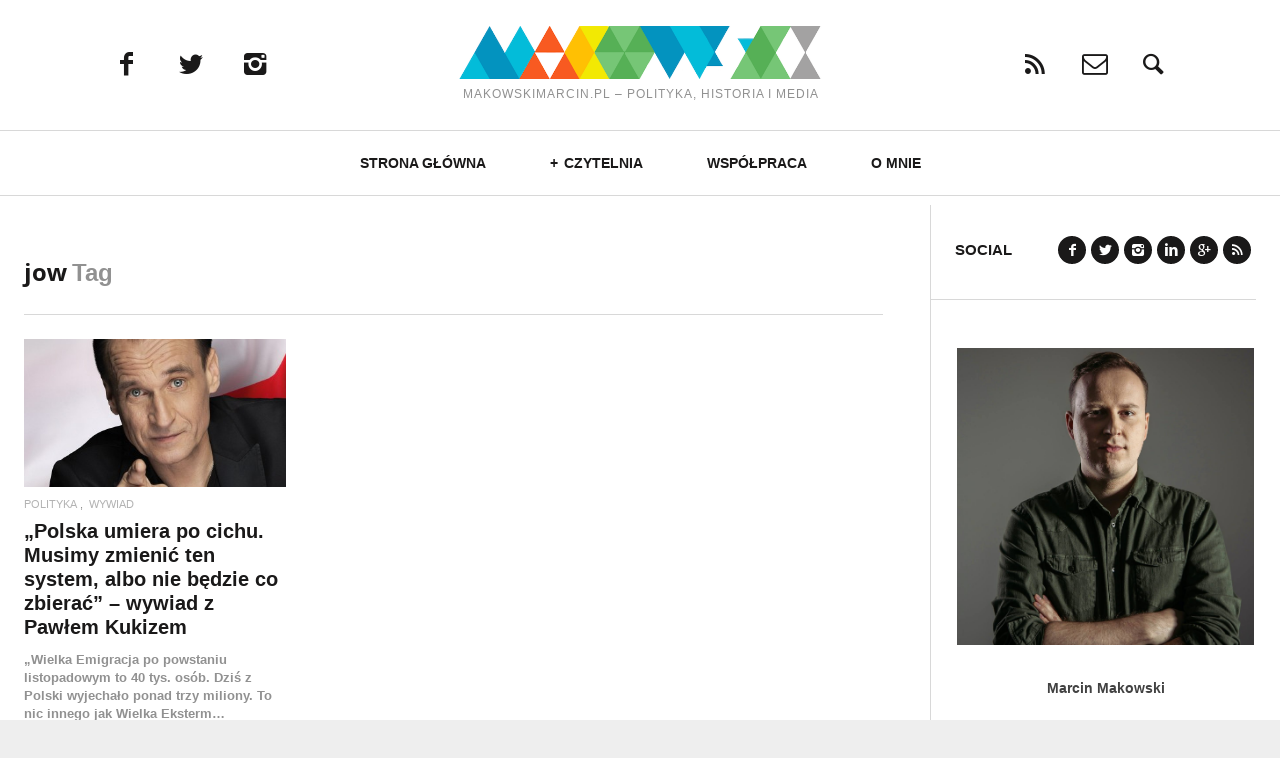

--- FILE ---
content_type: text/html; charset=UTF-8
request_url: https://makowskimarcin.pl/tag/jow/
body_size: 12304
content:
<!DOCTYPE html>
<!--[if lt IE 7]>
<html class="lt-ie9 lt-ie8 lt-ie7" lang="pl-PL" itemscope itemtype="http://schema.org/WebPage"> <![endif]-->
<!--[if IE 7]>
<html class="lt-ie9 lt-ie8" lang="pl-PL" itemscope itemtype="http://schema.org/WebPage"> <![endif]-->
<!--[if IE 8]>
<html class="lt-ie9" lang="pl-PL" itemscope itemtype="http://schema.org/WebPage"> <![endif]-->
<!--[if IE 9]>
<html class="ie9" lang="pl-PL" itemscope itemtype="http://schema.org/WebPage"> <![endif]-->
<!--[if gt IE 9]><!-->
<html lang="pl-PL" itemscope itemtype="http://schema.org/WebPage"> <!--<![endif]-->
<head>
	<meta http-equiv="content-type" content="text/html; charset=UTF-8">
	<meta charset="UTF-8">
	<meta name="viewport" content="width=device-width, initial-scale=1">
	<meta http-equiv="X-UA-Compatible" content="IE=edge,chrome=1">
	<meta name="HandheldFriendly" content="True">
	<meta name="apple-touch-fullscreen" content="yes"/>
	<meta name="MobileOptimized" content="320">
	<title>Archiwa jow - Marcin Makowski</title>
	<link rel="profile" href="https://gmpg.org/xfn/11">
	<link rel="pingback" href="https://makowskimarcin.pl/xmlrpc.php">
	<meta name='robots' content='noindex, follow' />
	<style>img:is([sizes="auto" i], [sizes^="auto," i]) { contain-intrinsic-size: 3000px 1500px }</style>
	<script type="text/javascript" id="wpp-js" src="https://makowskimarcin.pl/wp-content/plugins/wordpress-popular-posts/assets/js/wpp.min.js?ver=7.1.0" data-sampling="0" data-sampling-rate="100" data-api-url="https://makowskimarcin.pl/wp-json/wordpress-popular-posts" data-post-id="0" data-token="af2b2899eb" data-lang="0" data-debug="0"></script>

	<!-- This site is optimized with the Yoast SEO plugin v23.7 - https://yoast.com/wordpress/plugins/seo/ -->
	<meta property="og:locale" content="pl_PL" />
	<meta property="og:type" content="article" />
	<meta property="og:title" content="Archiwa jow - Marcin Makowski" />
	<meta property="og:url" content="https://makowskimarcin.pl/tag/jow/" />
	<meta property="og:site_name" content="Marcin Makowski" />
	<meta name="twitter:card" content="summary_large_image" />
	<script type="application/ld+json" class="yoast-schema-graph">{"@context":"https://schema.org","@graph":[{"@type":"CollectionPage","@id":"https://makowskimarcin.pl/tag/jow/","url":"https://makowskimarcin.pl/tag/jow/","name":"Archiwa jow - Marcin Makowski","isPartOf":{"@id":"https://makowskimarcin.pl/#website"},"primaryImageOfPage":{"@id":"https://makowskimarcin.pl/tag/jow/#primaryimage"},"image":{"@id":"https://makowskimarcin.pl/tag/jow/#primaryimage"},"thumbnailUrl":"https://makowskimarcin.pl/wp-content/uploads/2015/04/11.jpg","breadcrumb":{"@id":"https://makowskimarcin.pl/tag/jow/#breadcrumb"},"inLanguage":"pl-PL"},{"@type":"ImageObject","inLanguage":"pl-PL","@id":"https://makowskimarcin.pl/tag/jow/#primaryimage","url":"https://makowskimarcin.pl/wp-content/uploads/2015/04/11.jpg","contentUrl":"https://makowskimarcin.pl/wp-content/uploads/2015/04/11.jpg","width":800,"height":450,"caption":"Paweł Kukiz Fot. Materiały wyborcze"},{"@type":"BreadcrumbList","@id":"https://makowskimarcin.pl/tag/jow/#breadcrumb","itemListElement":[{"@type":"ListItem","position":1,"name":"Strona główna","item":"https://makowskimarcin.pl/"},{"@type":"ListItem","position":2,"name":"jow"}]},{"@type":"WebSite","@id":"https://makowskimarcin.pl/#website","url":"https://makowskimarcin.pl/","name":"Marcin Makowski","description":"MakowskiMarcin.pl - Polityka, Historia i Media","potentialAction":[{"@type":"SearchAction","target":{"@type":"EntryPoint","urlTemplate":"https://makowskimarcin.pl/?s={search_term_string}"},"query-input":{"@type":"PropertyValueSpecification","valueRequired":true,"valueName":"search_term_string"}}],"inLanguage":"pl-PL"}]}</script>
	<!-- / Yoast SEO plugin. -->


<link rel='dns-prefetch' href='//ajax.googleapis.com' />
<link rel='dns-prefetch' href='//fonts.googleapis.com' />
<link rel="alternate" type="application/rss+xml" title="Marcin Makowski &raquo; Kanał z wpisami" href="https://makowskimarcin.pl/feed/" />
<link rel="alternate" type="application/rss+xml" title="Marcin Makowski &raquo; Kanał z komentarzami" href="https://makowskimarcin.pl/comments/feed/" />
<link rel="alternate" type="application/rss+xml" title="Marcin Makowski &raquo; Kanał z wpisami otagowanymi jako jow" href="https://makowskimarcin.pl/tag/jow/feed/" />
<script type="text/javascript">
/* <![CDATA[ */
window._wpemojiSettings = {"baseUrl":"https:\/\/s.w.org\/images\/core\/emoji\/16.0.1\/72x72\/","ext":".png","svgUrl":"https:\/\/s.w.org\/images\/core\/emoji\/16.0.1\/svg\/","svgExt":".svg","source":{"concatemoji":"https:\/\/makowskimarcin.pl\/wp-includes\/js\/wp-emoji-release.min.js?ver=6.8.3"}};
/*! This file is auto-generated */
!function(s,n){var o,i,e;function c(e){try{var t={supportTests:e,timestamp:(new Date).valueOf()};sessionStorage.setItem(o,JSON.stringify(t))}catch(e){}}function p(e,t,n){e.clearRect(0,0,e.canvas.width,e.canvas.height),e.fillText(t,0,0);var t=new Uint32Array(e.getImageData(0,0,e.canvas.width,e.canvas.height).data),a=(e.clearRect(0,0,e.canvas.width,e.canvas.height),e.fillText(n,0,0),new Uint32Array(e.getImageData(0,0,e.canvas.width,e.canvas.height).data));return t.every(function(e,t){return e===a[t]})}function u(e,t){e.clearRect(0,0,e.canvas.width,e.canvas.height),e.fillText(t,0,0);for(var n=e.getImageData(16,16,1,1),a=0;a<n.data.length;a++)if(0!==n.data[a])return!1;return!0}function f(e,t,n,a){switch(t){case"flag":return n(e,"\ud83c\udff3\ufe0f\u200d\u26a7\ufe0f","\ud83c\udff3\ufe0f\u200b\u26a7\ufe0f")?!1:!n(e,"\ud83c\udde8\ud83c\uddf6","\ud83c\udde8\u200b\ud83c\uddf6")&&!n(e,"\ud83c\udff4\udb40\udc67\udb40\udc62\udb40\udc65\udb40\udc6e\udb40\udc67\udb40\udc7f","\ud83c\udff4\u200b\udb40\udc67\u200b\udb40\udc62\u200b\udb40\udc65\u200b\udb40\udc6e\u200b\udb40\udc67\u200b\udb40\udc7f");case"emoji":return!a(e,"\ud83e\udedf")}return!1}function g(e,t,n,a){var r="undefined"!=typeof WorkerGlobalScope&&self instanceof WorkerGlobalScope?new OffscreenCanvas(300,150):s.createElement("canvas"),o=r.getContext("2d",{willReadFrequently:!0}),i=(o.textBaseline="top",o.font="600 32px Arial",{});return e.forEach(function(e){i[e]=t(o,e,n,a)}),i}function t(e){var t=s.createElement("script");t.src=e,t.defer=!0,s.head.appendChild(t)}"undefined"!=typeof Promise&&(o="wpEmojiSettingsSupports",i=["flag","emoji"],n.supports={everything:!0,everythingExceptFlag:!0},e=new Promise(function(e){s.addEventListener("DOMContentLoaded",e,{once:!0})}),new Promise(function(t){var n=function(){try{var e=JSON.parse(sessionStorage.getItem(o));if("object"==typeof e&&"number"==typeof e.timestamp&&(new Date).valueOf()<e.timestamp+604800&&"object"==typeof e.supportTests)return e.supportTests}catch(e){}return null}();if(!n){if("undefined"!=typeof Worker&&"undefined"!=typeof OffscreenCanvas&&"undefined"!=typeof URL&&URL.createObjectURL&&"undefined"!=typeof Blob)try{var e="postMessage("+g.toString()+"("+[JSON.stringify(i),f.toString(),p.toString(),u.toString()].join(",")+"));",a=new Blob([e],{type:"text/javascript"}),r=new Worker(URL.createObjectURL(a),{name:"wpTestEmojiSupports"});return void(r.onmessage=function(e){c(n=e.data),r.terminate(),t(n)})}catch(e){}c(n=g(i,f,p,u))}t(n)}).then(function(e){for(var t in e)n.supports[t]=e[t],n.supports.everything=n.supports.everything&&n.supports[t],"flag"!==t&&(n.supports.everythingExceptFlag=n.supports.everythingExceptFlag&&n.supports[t]);n.supports.everythingExceptFlag=n.supports.everythingExceptFlag&&!n.supports.flag,n.DOMReady=!1,n.readyCallback=function(){n.DOMReady=!0}}).then(function(){return e}).then(function(){var e;n.supports.everything||(n.readyCallback(),(e=n.source||{}).concatemoji?t(e.concatemoji):e.wpemoji&&e.twemoji&&(t(e.twemoji),t(e.wpemoji)))}))}((window,document),window._wpemojiSettings);
/* ]]> */
</script>

<link rel='stylesheet' id='google-webfonts-css' href='https://fonts.googleapis.com/css?family=Open+Sans%3A400italic%2C400%2C300%2C700&#038;ver=6.8.3' type='text/css' media='all' />
<link rel='stylesheet' id='wpgrade-main-style-css' href='https://makowskimarcin.pl/wp-content/themes/heap/theme-content/css/style.css?ver=202304072328' type='text/css' media='all' />
<style id='wpgrade-main-style-inline-css' type='text/css'>
a, a:hover, .link--light:hover,
							.text-link:hover,
							.wpgrade_popular_posts .article__category:hover,
							.meta-list a.btn:hover,
							.meta-list a.comments_add-comment:hover,
							.meta-list .form-submit a#comment-submit:hover,
							.form-submit .meta-list a#comment-submit:hover,
							.meta-list .widget_tag_cloud a:hover,
							.widget_tag_cloud .meta-list a:hover,
							.meta-list a.load-more__button:hover,
							.article__comments-number:hover,
							.author__social-link:hover,
							.article-archive .article__categories a:hover,

							.link--dark:hover,
							.nav--main a:hover,
							.comment__author-name a:hover,
							.author__title a:hover,
							.site-title--small a:hover,
							.site-header__menu a:hover,
							.widget a:hover,

							.article-archive--quote blockquote:before,
							.menu-item-has-children:hover > a,
							ol.breadcrumb a:hover,
							a:hover > .pixcode--icon,
							.tabs__nav a.current, .tabs__nav a:hover,
							.quote--single-featured:before,

							.price ins, .price > span,
							.shop-categories a.active {
	color: #0093bf; 

}
.pagination .pagination-item--current span,
							.pagination li a:hover,
							.pagination li span:hover,
							.rsNavSelected,
							.progressbar__progress,
							.comments_add-comment:hover,
							.form-submit #comment-submit:hover,
							.widget_tag_cloud a:hover,
							.btn--primary,
							.comments_add-comment,
							.form-submit #comment-submit,
							a:hover > .pixcode--icon.circle,
							a:hover > .pixcode--icon.square,
							.btn--add-to-cart,
							.wpcf7-form-control.wpcf7-submit,
							.pagination--archive ol li a:hover,
							.btn:hover,
							.comments_add-comment:hover,
							.form-submit #comment-submit:hover,
							.widget_tag_cloud a:hover,
							.load-more__button:hover,

							#review-submit:hover, body.woocommerce div.woocommerce-message .button:hover,
							td.actions input.button:hover, form.shipping_calculator button.button:hover,
							body.woocommerce-page input.button:hover,
							body.woocommerce #content input.button.alt:hover,
							body.woocommerce #respond input#submit.alt:hover,
							body.woocommerce a.button.alt:hover,
							body.woocommerce button.button.alt:hover,
							body.woocommerce input.button.alt:hover,
							body.woocommerce-page #content input.button.alt:hover,
							body.woocommerce-page #respond input#submit.alt:hover,
							body.woocommerce-page a.button.alt:hover,
							body.woocommerce-page button.button.alt:hover,
							body.woocommerce-page input.button.alt:hover  {
	background-color: #0093bf; 

}
select:focus, textarea:focus, input[type="text"]:focus, input[type="password"]:focus, input[type="datetime"]:focus, input[type="datetime-local"]:focus, input[type="date"]:focus, input[type="month"]:focus, input[type="time"]:focus, input[type="week"]:focus, input[type="number"]:focus, input[type="email"]:focus, input[type="url"]:focus, input[type="search"]:focus, input[type="tel"]:focus, input[type="color"]:focus, .form-control:focus {
	outline-color: #0093bf; 

}
body {
	color: #424242; 

}
h1, h2, h3, h4, h5, h6, h1 a, h2 a, h3 a, h4 a, h5 a, h6 a, .article-archive .article__title a, .article-archive .article__title a:hover {
	color: #1a1919; 

}
body {
	background-color: #eeeeee; 

}
.container {
	background-color: #ffffff; 

}
.header {
	background-color: #ffffff; 

}
@media screen and (min-width: 900px) {
.navigation--main {
	background-color: #ffffff; 

}

}
.navigation a {
	font-size: 14px; 

}
.navigation a {
	letter-spacing: px; 

}
.navigation a {
	text-transform: uppercase; 

}
.nav--main > .menu-item > a {
	text-decoration: none; 

}
body {
	font-size: 16px; 

}
body {
	line-height: 1.6; 

}
.container, .search__container, .site-header__container, .header--sticky .site-header__container {
	max-width: 1446px; 

}
@media screen and (min-width: 900px) {
.container {
	padding-left: 24px; 

}

}
@media screen and (min-width: 900px) {
.container {
	padding-right: 24px; 

}

}
@media only screen and (min-width: 900px) {
.sidebar--main {
	width: 300px; 

}

}
@media only screen and (min-width: 900px) {
.page-content.has-sidebar:after {
	right: 300px; 

}

}
@media only screen and (min-width: 900px) {
.page-content.has-sidebar .page-content__wrapper {
	margin-right: 300px; 

}
.page-content.has-sidebar {
	margin-right: -300px; 

}

}
.site-title--image img {
	max-height: 118px; 

}
@media screen and (min-width: 900px) {
.header {
	padding-top: 26px; 

}

}
@media screen and (min-width: 900px) {
.header {
	padding-bottom: 26px; 

}

}
@media screen and (min-width: 900px) {
.nav--main > .menu-item > a {
	padding-left: 15px; 

}

}
@media screen and (min-width: 900px) {
.nav--main > .menu-item > a {
	padding-right: 15px; 

}

}
@media screen and (min-width: 900px) {
.nav--main > .menu-item > a {
	margin-left: 15px; 

}

}
@media screen and (min-width: 900px) {
.nav--main > .menu-item > a {
	margin-right: 15px; 

}

}
@media screen and (min-width: 900px) {
.nav--main > .menu-item > a {
	padding-top: 10px; 

}

}
@media screen and (min-width: 900px) {
.nav--main > .menu-item > a {
	padding-bottom: 10px; 

}

}
@media screen and (min-width: 900px) {
.nav--main > .menu-item > a {
	margin-top: 10px; 

}

}
@media screen and (min-width: 900px) {
.nav--main > .menu-item > a {
	margin-bottom: 10px; 

}

}
@media only screen and (min-width: 900px){
    .nav--main li:hover, .nav--main li.current-menu-item {
        border-bottom-color: #0093bf;     
    }
    .back-to-top a:hover:after, .back-to-top a:hover:before {
        border-color: #0093bf; 
    }
}

@media only screen and (min-width: 1201px){
    .team-member__profile  {
        background: rgba(0,147,191, 0.5);
    }
}



body{ color: #424242; }


h1,h2,h3,h4,h5,h6{ color: #1a1919; }

h1 a, h2 a, h3 a, h4 a, h5 a, h6 a{ color: #1a1919; }

    /* Select classes here */
    h1, h2, h3, h4, h5, h6, hgroup,
    h1 a, h2 a, h3 a, h4 a, h5 a, h6 a,
    blockquote,
    .tabs__nav, .popular-posts__time,
    .pagination li a, .pagination li span{
        font-family: Arial, Helvetica, sans-serif;
	    }

    /* Select classes here */
    .navigation a{
        font-family: Arial, Helvetica, sans-serif;
	    }

    /* Select classes here */
    html, .wp-caption-text, .small-link, 
    .post-nav-link__label, .author__social-link,
    .comment__links, .score__desc  {
        font-family: Arial, Helvetica, sans-serif;
	    }
 	
    .container{
        max-width: 1446px;
    }

    .search__container{
        max-width: 1446px;
    }


  
 @media only screen and (min-width: 900px) {
   .sidebar--main {
        width: 325px;
   }
 
   .page-content.has-sidebar {
        margin-right: -325px;
   }

   .page-content.has-sidebar .page-content__wrapper {
        margin-right: 325px;
   }

   .page-content.has-sidebar:after{
        right: 325px;
   }  
 }
  
 
@media screen and (min-width: 481px) and (max-width: 899px) {
    .mosaic__item  {
        width: 100%;
    }
}

@media screen and (min-width: 900px) and (max-width: 1249px) {
    .mosaic__item  {
        width: 50%;
    }
}

@media screen and (min-width: 1250px){
    .mosaic__item  {
        width: 33.33%;
    }
}


                                            

</style>
<link rel='stylesheet' id='404-style-css' href='https://makowskimarcin.pl/wp-content/themes/heap/theme-content/css/pages/404.css?ver=6.8.3' type='text/css' media='all' />
<style id='wp-emoji-styles-inline-css' type='text/css'>

	img.wp-smiley, img.emoji {
		display: inline !important;
		border: none !important;
		box-shadow: none !important;
		height: 1em !important;
		width: 1em !important;
		margin: 0 0.07em !important;
		vertical-align: -0.1em !important;
		background: none !important;
		padding: 0 !important;
	}
</style>
<link rel='stylesheet' id='wp-block-library-css' href='https://makowskimarcin.pl/wp-includes/css/dist/block-library/style.min.css?ver=6.8.3' type='text/css' media='all' />
<style id='classic-theme-styles-inline-css' type='text/css'>
/*! This file is auto-generated */
.wp-block-button__link{color:#fff;background-color:#32373c;border-radius:9999px;box-shadow:none;text-decoration:none;padding:calc(.667em + 2px) calc(1.333em + 2px);font-size:1.125em}.wp-block-file__button{background:#32373c;color:#fff;text-decoration:none}
</style>
<style id='global-styles-inline-css' type='text/css'>
:root{--wp--preset--aspect-ratio--square: 1;--wp--preset--aspect-ratio--4-3: 4/3;--wp--preset--aspect-ratio--3-4: 3/4;--wp--preset--aspect-ratio--3-2: 3/2;--wp--preset--aspect-ratio--2-3: 2/3;--wp--preset--aspect-ratio--16-9: 16/9;--wp--preset--aspect-ratio--9-16: 9/16;--wp--preset--color--black: #000000;--wp--preset--color--cyan-bluish-gray: #abb8c3;--wp--preset--color--white: #ffffff;--wp--preset--color--pale-pink: #f78da7;--wp--preset--color--vivid-red: #cf2e2e;--wp--preset--color--luminous-vivid-orange: #ff6900;--wp--preset--color--luminous-vivid-amber: #fcb900;--wp--preset--color--light-green-cyan: #7bdcb5;--wp--preset--color--vivid-green-cyan: #00d084;--wp--preset--color--pale-cyan-blue: #8ed1fc;--wp--preset--color--vivid-cyan-blue: #0693e3;--wp--preset--color--vivid-purple: #9b51e0;--wp--preset--gradient--vivid-cyan-blue-to-vivid-purple: linear-gradient(135deg,rgba(6,147,227,1) 0%,rgb(155,81,224) 100%);--wp--preset--gradient--light-green-cyan-to-vivid-green-cyan: linear-gradient(135deg,rgb(122,220,180) 0%,rgb(0,208,130) 100%);--wp--preset--gradient--luminous-vivid-amber-to-luminous-vivid-orange: linear-gradient(135deg,rgba(252,185,0,1) 0%,rgba(255,105,0,1) 100%);--wp--preset--gradient--luminous-vivid-orange-to-vivid-red: linear-gradient(135deg,rgba(255,105,0,1) 0%,rgb(207,46,46) 100%);--wp--preset--gradient--very-light-gray-to-cyan-bluish-gray: linear-gradient(135deg,rgb(238,238,238) 0%,rgb(169,184,195) 100%);--wp--preset--gradient--cool-to-warm-spectrum: linear-gradient(135deg,rgb(74,234,220) 0%,rgb(151,120,209) 20%,rgb(207,42,186) 40%,rgb(238,44,130) 60%,rgb(251,105,98) 80%,rgb(254,248,76) 100%);--wp--preset--gradient--blush-light-purple: linear-gradient(135deg,rgb(255,206,236) 0%,rgb(152,150,240) 100%);--wp--preset--gradient--blush-bordeaux: linear-gradient(135deg,rgb(254,205,165) 0%,rgb(254,45,45) 50%,rgb(107,0,62) 100%);--wp--preset--gradient--luminous-dusk: linear-gradient(135deg,rgb(255,203,112) 0%,rgb(199,81,192) 50%,rgb(65,88,208) 100%);--wp--preset--gradient--pale-ocean: linear-gradient(135deg,rgb(255,245,203) 0%,rgb(182,227,212) 50%,rgb(51,167,181) 100%);--wp--preset--gradient--electric-grass: linear-gradient(135deg,rgb(202,248,128) 0%,rgb(113,206,126) 100%);--wp--preset--gradient--midnight: linear-gradient(135deg,rgb(2,3,129) 0%,rgb(40,116,252) 100%);--wp--preset--font-size--small: 13px;--wp--preset--font-size--medium: 20px;--wp--preset--font-size--large: 36px;--wp--preset--font-size--x-large: 42px;--wp--preset--spacing--20: 0.44rem;--wp--preset--spacing--30: 0.67rem;--wp--preset--spacing--40: 1rem;--wp--preset--spacing--50: 1.5rem;--wp--preset--spacing--60: 2.25rem;--wp--preset--spacing--70: 3.38rem;--wp--preset--spacing--80: 5.06rem;--wp--preset--shadow--natural: 6px 6px 9px rgba(0, 0, 0, 0.2);--wp--preset--shadow--deep: 12px 12px 50px rgba(0, 0, 0, 0.4);--wp--preset--shadow--sharp: 6px 6px 0px rgba(0, 0, 0, 0.2);--wp--preset--shadow--outlined: 6px 6px 0px -3px rgba(255, 255, 255, 1), 6px 6px rgba(0, 0, 0, 1);--wp--preset--shadow--crisp: 6px 6px 0px rgba(0, 0, 0, 1);}:where(.is-layout-flex){gap: 0.5em;}:where(.is-layout-grid){gap: 0.5em;}body .is-layout-flex{display: flex;}.is-layout-flex{flex-wrap: wrap;align-items: center;}.is-layout-flex > :is(*, div){margin: 0;}body .is-layout-grid{display: grid;}.is-layout-grid > :is(*, div){margin: 0;}:where(.wp-block-columns.is-layout-flex){gap: 2em;}:where(.wp-block-columns.is-layout-grid){gap: 2em;}:where(.wp-block-post-template.is-layout-flex){gap: 1.25em;}:where(.wp-block-post-template.is-layout-grid){gap: 1.25em;}.has-black-color{color: var(--wp--preset--color--black) !important;}.has-cyan-bluish-gray-color{color: var(--wp--preset--color--cyan-bluish-gray) !important;}.has-white-color{color: var(--wp--preset--color--white) !important;}.has-pale-pink-color{color: var(--wp--preset--color--pale-pink) !important;}.has-vivid-red-color{color: var(--wp--preset--color--vivid-red) !important;}.has-luminous-vivid-orange-color{color: var(--wp--preset--color--luminous-vivid-orange) !important;}.has-luminous-vivid-amber-color{color: var(--wp--preset--color--luminous-vivid-amber) !important;}.has-light-green-cyan-color{color: var(--wp--preset--color--light-green-cyan) !important;}.has-vivid-green-cyan-color{color: var(--wp--preset--color--vivid-green-cyan) !important;}.has-pale-cyan-blue-color{color: var(--wp--preset--color--pale-cyan-blue) !important;}.has-vivid-cyan-blue-color{color: var(--wp--preset--color--vivid-cyan-blue) !important;}.has-vivid-purple-color{color: var(--wp--preset--color--vivid-purple) !important;}.has-black-background-color{background-color: var(--wp--preset--color--black) !important;}.has-cyan-bluish-gray-background-color{background-color: var(--wp--preset--color--cyan-bluish-gray) !important;}.has-white-background-color{background-color: var(--wp--preset--color--white) !important;}.has-pale-pink-background-color{background-color: var(--wp--preset--color--pale-pink) !important;}.has-vivid-red-background-color{background-color: var(--wp--preset--color--vivid-red) !important;}.has-luminous-vivid-orange-background-color{background-color: var(--wp--preset--color--luminous-vivid-orange) !important;}.has-luminous-vivid-amber-background-color{background-color: var(--wp--preset--color--luminous-vivid-amber) !important;}.has-light-green-cyan-background-color{background-color: var(--wp--preset--color--light-green-cyan) !important;}.has-vivid-green-cyan-background-color{background-color: var(--wp--preset--color--vivid-green-cyan) !important;}.has-pale-cyan-blue-background-color{background-color: var(--wp--preset--color--pale-cyan-blue) !important;}.has-vivid-cyan-blue-background-color{background-color: var(--wp--preset--color--vivid-cyan-blue) !important;}.has-vivid-purple-background-color{background-color: var(--wp--preset--color--vivid-purple) !important;}.has-black-border-color{border-color: var(--wp--preset--color--black) !important;}.has-cyan-bluish-gray-border-color{border-color: var(--wp--preset--color--cyan-bluish-gray) !important;}.has-white-border-color{border-color: var(--wp--preset--color--white) !important;}.has-pale-pink-border-color{border-color: var(--wp--preset--color--pale-pink) !important;}.has-vivid-red-border-color{border-color: var(--wp--preset--color--vivid-red) !important;}.has-luminous-vivid-orange-border-color{border-color: var(--wp--preset--color--luminous-vivid-orange) !important;}.has-luminous-vivid-amber-border-color{border-color: var(--wp--preset--color--luminous-vivid-amber) !important;}.has-light-green-cyan-border-color{border-color: var(--wp--preset--color--light-green-cyan) !important;}.has-vivid-green-cyan-border-color{border-color: var(--wp--preset--color--vivid-green-cyan) !important;}.has-pale-cyan-blue-border-color{border-color: var(--wp--preset--color--pale-cyan-blue) !important;}.has-vivid-cyan-blue-border-color{border-color: var(--wp--preset--color--vivid-cyan-blue) !important;}.has-vivid-purple-border-color{border-color: var(--wp--preset--color--vivid-purple) !important;}.has-vivid-cyan-blue-to-vivid-purple-gradient-background{background: var(--wp--preset--gradient--vivid-cyan-blue-to-vivid-purple) !important;}.has-light-green-cyan-to-vivid-green-cyan-gradient-background{background: var(--wp--preset--gradient--light-green-cyan-to-vivid-green-cyan) !important;}.has-luminous-vivid-amber-to-luminous-vivid-orange-gradient-background{background: var(--wp--preset--gradient--luminous-vivid-amber-to-luminous-vivid-orange) !important;}.has-luminous-vivid-orange-to-vivid-red-gradient-background{background: var(--wp--preset--gradient--luminous-vivid-orange-to-vivid-red) !important;}.has-very-light-gray-to-cyan-bluish-gray-gradient-background{background: var(--wp--preset--gradient--very-light-gray-to-cyan-bluish-gray) !important;}.has-cool-to-warm-spectrum-gradient-background{background: var(--wp--preset--gradient--cool-to-warm-spectrum) !important;}.has-blush-light-purple-gradient-background{background: var(--wp--preset--gradient--blush-light-purple) !important;}.has-blush-bordeaux-gradient-background{background: var(--wp--preset--gradient--blush-bordeaux) !important;}.has-luminous-dusk-gradient-background{background: var(--wp--preset--gradient--luminous-dusk) !important;}.has-pale-ocean-gradient-background{background: var(--wp--preset--gradient--pale-ocean) !important;}.has-electric-grass-gradient-background{background: var(--wp--preset--gradient--electric-grass) !important;}.has-midnight-gradient-background{background: var(--wp--preset--gradient--midnight) !important;}.has-small-font-size{font-size: var(--wp--preset--font-size--small) !important;}.has-medium-font-size{font-size: var(--wp--preset--font-size--medium) !important;}.has-large-font-size{font-size: var(--wp--preset--font-size--large) !important;}.has-x-large-font-size{font-size: var(--wp--preset--font-size--x-large) !important;}
:where(.wp-block-post-template.is-layout-flex){gap: 1.25em;}:where(.wp-block-post-template.is-layout-grid){gap: 1.25em;}
:where(.wp-block-columns.is-layout-flex){gap: 2em;}:where(.wp-block-columns.is-layout-grid){gap: 2em;}
:root :where(.wp-block-pullquote){font-size: 1.5em;line-height: 1.6;}
</style>
<link rel='stylesheet' id='pixlikes-plugin-styles-css' href='https://makowskimarcin.pl/wp-content/plugins/pixlikes/css/public.css?ver=1.0.0' type='text/css' media='all' />
<style id='pixlikes-plugin-styles-inline-css' type='text/css'>
.animate i:after {-webkit-transition: all 1000ms;-moz-transition: all 1000ms;-o-transition: all 1000ms;transition: all 1000ms; }
</style>
<link rel='stylesheet' id='wordpress-popular-posts-css-css' href='https://makowskimarcin.pl/wp-content/plugins/wordpress-popular-posts/assets/css/wpp.css?ver=7.1.0' type='text/css' media='all' />
<script type="text/javascript" src="https://makowskimarcin.pl/wp-includes/js/jquery/jquery.min.js?ver=3.7.1" id="jquery-core-js"></script>
<script type="text/javascript" src="https://makowskimarcin.pl/wp-includes/js/jquery/jquery-migrate.min.js?ver=3.4.1" id="jquery-migrate-js"></script>
<script type="text/javascript" src="https://makowskimarcin.pl/wp-content/themes/heap/theme-content/js/vendor/modernizr.min.js?ver=6.8.3" id="modernizr-js"></script>
<link rel="https://api.w.org/" href="https://makowskimarcin.pl/wp-json/" /><link rel="alternate" title="JSON" type="application/json" href="https://makowskimarcin.pl/wp-json/wp/v2/tags/262" /><link rel="EditURI" type="application/rsd+xml" title="RSD" href="https://makowskimarcin.pl/xmlrpc.php?rsd" />
<meta name="generator" content="WordPress 6.8.3" />
            <style id="wpp-loading-animation-styles">@-webkit-keyframes bgslide{from{background-position-x:0}to{background-position-x:-200%}}@keyframes bgslide{from{background-position-x:0}to{background-position-x:-200%}}.wpp-widget-block-placeholder,.wpp-shortcode-placeholder{margin:0 auto;width:60px;height:3px;background:#dd3737;background:linear-gradient(90deg,#dd3737 0%,#571313 10%,#dd3737 100%);background-size:200% auto;border-radius:3px;-webkit-animation:bgslide 1s infinite linear;animation:bgslide 1s infinite linear}</style>
            <link rel='icon' href="https://makowskimarcin.pl/wp-content/uploads/2015/05/mm-kwadracik.png" >
<link rel="apple-touch-icon" href="https://makowskimarcin.pl/wp-content/uploads/2015/05/mm-kwadracik-2-copy.png" >
<meta name="msapplication-TileColor" content="#f01d4f">
<meta name="msapplication-TileImage" content="https://makowskimarcin.pl/wp-content/uploads/2015/05/mm-kwadracik-2-copy.png" >
<link rel="canonical" href="https://makowskimarcin.pl/tag/jow/" />
<!-- facebook open graph stuff -->
<meta property="og:site_name" content="Marcin Makowski"/>
<meta property="og:url" content="https://makowskimarcin.pl/tag/jow/"/>
<meta property="og:title" content="Archiwa jow - Marcin Makowski" />
<!-- end facebook open graph --><!-- google +1 tags -->

<!-- end google +1 tags -->                        <!-- Global site tag (gtag.js) - Google Analytics -->

<script>
  window.dataLayer = window.dataLayer || [];
  function gtag(){dataLayer.push(arguments);}
  gtag('js', new Date());

  gtag('config', 'G-6KKS4NE6H8');
</script>                    
</head>

<body class="archive tag tag-jow tag-262 wp-theme-heap header--sticky nav-dropdown-plus nav-scroll-hide"   data-smoothscrolling  >
<!--[if lt IE 7]>
<p class="chromeframe">You are using an <strong>outdated</strong> browser. Please <a href="http://browsehappy.com/">upgrade
	your browser</a> or <a href="http://www.google.com/chromeframe/?redirect=true">activate Google Chrome Frame</a> to
	improve your experience.</p>
<![endif]-->
<div class="wrapper  js-wrapper" id="page">
	<div class="search__wrapper">
	<button class="search__close  js-search-close"></button>
	<div class="search__container">
		<form class="search-fullscreen" method="get" action="https://makowskimarcin.pl/" role="search">
			<input type="text" name="s" class="search-input  js-search-input" placeholder="Szukaj..." autocomplete="off" value="" /><!--
			--><button class="search-button" id="searchsubmit"><i class="icon-search"></i></button>
		</form>
		<hr class="separator" />
		<p class="search-description">Wpisz frazę lub wciśnij Esc.</p>
	</div>
</div>	<header class="site-header">
		<div class="site-header__wrapper  js-sticky">
			<div class="site-header__container">
				
				<div class="header flexbox">
					<div class="header-component  header-component--left">
						<ul class="nav  site-header__menu">
							<li class="menu-trigger">
								<a href="#" class="js-nav-trigger">
									<i class="icon-reorder"></i>
								</a>
							</li>
									    <li>
		        <a class="social-icon" href="https://www.facebook.com/makowskimarcin" target="_blank">
		            <i class="icon-e-facebook"></i>
		        </a>
		    </li>
				    <li>
		        <a class="social-icon" href="https://twitter.com/makowski_m" target="_blank">
		            <i class="icon-e-twitter"></i>
		        </a>
		    </li>
				    <li>
		        <a class="social-icon" href="https://instagram.com/makowski_m/" target="_blank">
		            <i class="icon-e-instagram"></i>
		        </a>
		    </li>
								</ul>
					</div>
					<div class="header-component  header-component--center header-transition--image-to-text">
						<div class="site-header__branding">
		<h1 class="site-title site-title--image">
		<a class="site-logo  site-logo--image     site-logo--image-2x" href="https://makowskimarcin.pl" title="Marcin Makowski" rel="home">
						<img src="https://makowskimarcin.pl/wp-content/uploads/2015/08/marcin-makowski-logo-vectorized-kopia.png" data-logo2x="https://makowskimarcin.pl/wp-content/uploads/2015/08/marcin-makowski-logo-vectorized-kopia.png" rel="logo" alt="Marcin Makowski"/>
		</a>
	</h1>
		<p class="site-header__description">MakowskiMarcin.pl &#8211; Polityka, Historia i Media</p>
</div>

<h1 class="site-title  site-title--small"><a href="https://makowskimarcin.pl">Marcin Makowski</a></h1>
					</div>
					<div class="header-component  header-component--right">
						<ul class="nav  site-header__menu">
															<li>
									<a href="https://makowskimarcin.pl/feed/"><i class="icon-e-rss"></i></a>
								</li>
															<li>
									<a href="/cdn-cgi/l/email-protection#80ede1f2e3e9eeaeecf5ebe1f3faaeede1ebeff7f3ebe9c0e7ede1e9ecaee3efed"><i class="icon-envelope-o"></i></a>
								</li>
															<li class="search-trigger">
									<a href="#" class="js-search-trigger"><i class="icon-e-search"></i></a></li>
													</ul>
					</div>
				</div>

									<nav class="navigation  navigation--main" id="js-navigation--main">
						<h2 class="accessibility">Primary Navigation</h2>
						<ul id="menu-glowne" class="nav--main"><li id="menu-item-36" class="menu-item menu-item-type-custom menu-item-object-custom menu-item-home menu-item-36"><a href="https://makowskimarcin.pl">Strona główna</a></li>
<li id="menu-item-82" class="menu-item menu-item-type-taxonomy menu-item-object-category menu-item-has-children menu-parent-item  hidden menu-item-82"><a href="https://makowskimarcin.pl/category/wszystkie-wpisy/">Czytelnia</a>
<ul class="sub-menu">
	<li id="menu-item-179" class="menu-item menu-item-type-taxonomy menu-item-object-category menu-item-179"><a href="https://makowskimarcin.pl/category/wszystkie-wpisy/internet-i-social-media/">Internet i Social Media</a></li>
	<li id="menu-item-181" class="menu-item menu-item-type-taxonomy menu-item-object-category menu-item-181"><a href="https://makowskimarcin.pl/category/wszystkie-wpisy/publicystyka/">Publicystyka</a></li>
	<li id="menu-item-180" class="menu-item menu-item-type-taxonomy menu-item-object-category menu-item-180"><a href="https://makowskimarcin.pl/category/wszystkie-wpisy/nauka/">Nauka</a></li>
	<li id="menu-item-473" class="menu-item menu-item-type-taxonomy menu-item-object-category menu-item-473"><a href="https://makowskimarcin.pl/category/ciekawostki/">Ciekawostki</a></li>
	<li id="menu-item-137" class="menu-item menu-item-type-taxonomy menu-item-object-category menu-item-137"><a href="https://makowskimarcin.pl/category/wszystkie-wpisy/internet-i-social-media/">Kultura i społeczeństwo</a></li>
	<li id="menu-item-226" class="menu-item menu-item-type-taxonomy menu-item-object-category menu-item-226"><a href="https://makowskimarcin.pl/category/wszystkie-wpisy/nauka/">Lifestyle</a></li>
	<li id="menu-item-329" class="menu-item menu-item-type-taxonomy menu-item-object-category menu-item-329"><a href="https://makowskimarcin.pl/category/biznes/">Biznes i ekonomia</a></li>
	<li id="menu-item-581" class="menu-item menu-item-type-taxonomy menu-item-object-category menu-item-581"><a href="https://makowskimarcin.pl/category/historia-2/">Historia</a></li>
</ul>
</li>
<li id="menu-item-108" class="menu-item menu-item-type-post_type menu-item-object-page menu-item-108"><a href="https://makowskimarcin.pl/wspolpraca/">Współpraca</a></li>
<li id="menu-item-40" class="menu-item menu-item-type-post_type menu-item-object-page menu-item-40"><a href="https://makowskimarcin.pl/o-mnie/">O mnie</a></li>
</ul>					</nav><!-- .navigation  .navigation- -main -->
							</div><!-- .site-header__container -->
		</div><!-- .site-header__wrapper -->
	</header><!-- .site-header -->
	<div class="container  js-container">
		<section class="content">

<div class="page-content  blog-archive blog-archive--masonry-full  has-sidebar inf_scroll">
	<div class="page-content__wrapper">					<div class="heading headin--main">
				<h2 class="hN">jow</h2>
				<span class="archive__side-title beta">Tag</span>
			</div>
			<hr class="separator" />
		
		<div class="mosaic-wrapper">
		<div class="mosaic  infinite_scroll infinite_scroll_with_button" data-maxpages="1">
				
<article class="mosaic__item article-archive article-archive--masonry has-thumbnail post-915 post type-post status-publish format-standard has-post-thumbnail hentry category-polityka category-wywiad tag-jow tag-kukiz-wywiad tag-pawel-kukiz">
			
<header class="article__header">
			<div class="article__featured-image" style="padding-top: 56.25%">
			<a href="https://makowskimarcin.pl/polska-umiera-po-cichu-musimy-zmienic-ten-system-albo-nie-bedzie-co-zbierac-wywiad-z-pawlem-kukizem/">
				<img src="https://makowskimarcin.pl/wp-content/uploads/2015/04/11-400x225.jpg" alt="&#8222;Polska umiera po cichu. Musimy zmienić ten system, albo nie będzie co zbierać&#8221; &#8211; wywiad z Pawłem Kukizem"/>
				<div class="article__featured-image-meta">
					<div class="flexbox">
						<div class="flexbox__item">
							<hr class="separator" />
							<span class="read-more">Przeczytaj</span>
							<hr class="separator" />
						</div>
					</div>
				</div>				
			</a>
		</div>
				<ol class="nav  article__categories">
									<li>
						<a href="https://makowskimarcin.pl/category/polityka/" title="View all posts in Polityka" rel="tag">
							Polityka						</a>
					</li>
									<li>
						<a href="https://makowskimarcin.pl/category/wywiad/" title="View all posts in Wywiad" rel="tag">
							Wywiad						</a>
					</li>
							</ol>
				<h3 class="article__title entry-title">
			<a href="https://makowskimarcin.pl/polska-umiera-po-cichu-musimy-zmienic-ten-system-albo-nie-bedzie-co-zbierac-wywiad-z-pawlem-kukizem/" rel="bookmark">&#8222;Polska umiera po cichu. Musimy zmienić ten system, albo nie będzie co zbierać&#8221; &#8211; wywiad z Pawłem Kukizem</a>
		</h3>
		<span class="vcard author"><span class="fn"><span class="value-title" title="Marcin Makowski" /></span></span>
</header>		<section  class="article__content entry-summary">
			<a href="https://makowskimarcin.pl/polska-umiera-po-cichu-musimy-zmienic-ten-system-albo-nie-bedzie-co-zbierac-wywiad-z-pawlem-kukizem/">
				<p><strong>&#8222;Wielka Emigracja po powstaniu listopadowym to 40 tys. osób. Dziś z Polski wyjechało ponad trzy miliony. To nic innego jak Wielka Eksterm&#8230;</strong></p>
			</a>
		</section>
		<footer class="article__meta">
					<span class="meta-box  article__date">
					<i class="icon-time"></i>
					<span class="meta-text"><abbr class="published updated" title="2015-04-24T09:37:10+02:00">24 kwietnia 2015</abbr></span>
			</span>
					<span class="meta-box  article__comments">
				<a href="https://makowskimarcin.pl/polska-umiera-po-cichu-musimy-zmienic-ten-system-albo-nie-bedzie-co-zbierac-wywiad-z-pawlem-kukizem/#respond">
					<i class="icon-comment"></i>
					<span class="meta-text">
						<span class="dsq-postid" data-dsqidentifier="915 https://makowskimarcin.pl/?p=915">0</span>					</span>
				</a>
			</span>
					<span class="meta-box  article__likes">
				<i class="icon-heart"></i>
				<span class="meta-text">
					4				</span>
			</span>
		</footer>	</article>		</div><!-- .mosaic -->
	</div><!-- .mosaic__wrapper -->
	<!-- Pagination -->
			</div><!-- .page-content__wrapper --></div><!-- .page-content -->
		<aside class="sidebar  sidebar--main">
		<div id="wpgrade_social_links-2" class="widget widget--sidebar-blog widget_wpgrade_social_links">			<h3 class="widget__title widget--sidebar-blog__title">Social</h3>			<div class="btn-list">
										<a href="https://www.facebook.com/makowskimarcin" target="_blank">
							<i class="pixcode  pixcode--icon  icon-e-facebook circle xsmall"></i>
						</a>
											<a href="https://twitter.com/makowski_m" target="_blank">
							<i class="pixcode  pixcode--icon  icon-e-twitter circle xsmall"></i>
						</a>
											<a href="https://instagram.com/makowski_m/" target="_blank">
							<i class="pixcode  pixcode--icon  icon-e-instagram circle xsmall"></i>
						</a>
											<a href="http://pl.linkedin.com/pub/marcin-łukasz-makowski/56/676/160" target="_blank">
							<i class="pixcode  pixcode--icon  icon-e-linkedin circle xsmall"></i>
						</a>
											<a href="https://plus.google.com/+MarcinŁukaszMakowski/posts" target="_blank">
							<i class="pixcode  pixcode--icon  icon-e-gplus circle xsmall"></i>
						</a>
											<a href="https://makowskimarcin.pl/feed" target="_blank">
							<i class="pixcode  pixcode--icon  icon-e-rss circle xsmall"></i>
						</a>
								</div>
		</div><div id="text-2" class="widget widget--sidebar-blog widget_text">			<div class="textwidget"><p><center><a class="" title="Marcin Makowski" href="https://makowskimarcin.pl/o-mnie/"><img style="width:297px;height:297px;" alt="" src="https://makowskimarcin.pl/wp-content/uploads/2016/09/14196100_10157399900445331_1479748734200679786_o.jpg"></a></center><br />
<center><b>Marcin Makowski</b></center></p>
<p>Dziennikarz i publicysta, z wykształcenia historyk i filozof. Zajmuje się tematyką z pogranicza mediów, polityki międzynarodowej i historii. Wcześniej dyrektor Serwisów Informacyjnych w Interii, dziennikarz Wirtualnej Polski oraz szef działu publicystyki w portalu Deon. Pisał do Onetu, Forward, "Dziennika Gazet Prawnej", "Rzeczpospolitej", "Do Rzeczy" i "Tygodnika Powszechnego". Prowadził program "Punkt Widzenia" w Radiu Kraków. Laureat nagrody Stowarzyszenia Dziennikarzy Polskich im. Adolfa Bocheńskiego (2016) oraz Stefana Myczkowskiego (2017) nominowany do nagrody im. Kazimierza Dziewanowskiego (2016, 2020), Stefana Żeromskiego (2017) oraz Macieja Łukasiewicza (2018). Nominowany w MediaTorach (2018), finalista nagrody literackiej Fundacji Identitas (2020) oraz nagrody Dobrego Dziennikarza (2020). Stypendysta Departamentu Stanu USA - International Visitor Leadership Program (2020 oraz 2022). Autor kilkuset wywiadów z najważniejszymi postaciami polskiej oraz międzynarodowej polityki.</p>
</div>
		</div><div id="colorful_categories_widget-2" class="widget widget--sidebar-blog widget_colorful_categories_widget"><h3 class="widget__title widget--sidebar-blog__title">Kategorie</h3>            <style type="text/css" scoped="scoped">
                ul.colorful-categories {
                    margin-left: 0;
                    padding-left: 0;
                    margin-right: 0;
                    padding-right: 0;
                }

                ul.colorful-categories:after {
                    display: block;
                    content: '';
                    clear: both;
                }

                ul.colorful-categories li {
                    margin: 2px 4px 0 0;
                    padding: 7px 5px 7px 0;
                    list-style: none;
                    float: left;
                    background-image: none;
                    border-width: 0;
                    width: auto;
                }

                ul.colorful-categories li:hover {
                    margin: 2px 4px 1px 1px;
                    padding: 6px 4px 7px 0;
                }

                ul.colorful-categories li a,
                #content-sidebar ul.colorful-categories li a {
                    border-radius: 8px;
                    -webkit-border-radius: 8px;
                    -moz-border-radius: 8px;
                    padding: 4px 8px;
                    color: #fff;
                }

                .colorful-categories li a sup {
                    font-weight: bold;
                }
            </style>
                    <ul class="colorful-categories bubble">
            <li class="biznes"><a href="https://makowskimarcin.pl/category/biznes/" style="background-color: #00EAA8;">Biznes i PR</a></li><li class="ciekawostki"><a href="https://makowskimarcin.pl/category/ciekawostki/" style="background-color: #00AA85;">Ciekawostki</a></li><li class="ekonomia"><a href="https://makowskimarcin.pl/category/ekonomia/" style="background-color: #5B0059;">Ekonomia</a></li><li class="historia-2"><a href="https://makowskimarcin.pl/category/historia-2/" style="background-color: #81d742;">Historia</a></li><li class="internet-i-social-media"><a href="https://makowskimarcin.pl/category/wszystkie-wpisy/internet-i-social-media/" style="background-color: #B300FE;">Internet i Social Media</a></li><li class="kultura-i-spoleczenstwo"><a href="https://makowskimarcin.pl/category/kultura-i-spoleczenstwo/" style="background-color: #dd9933;">Kultura i społeczeństwo</a></li><li class="lifestyle"><a href="https://makowskimarcin.pl/category/lifestyle/" style="background-color: #0883AA;">Lifestyle</a></li><li class="media"><a href="https://makowskimarcin.pl/category/media/" style="background-color: #005A01;">Media</a></li><li class="nauka"><a href="https://makowskimarcin.pl/category/wszystkie-wpisy/nauka/" style="background-color: #dd3333;">Nauka</a></li><li class="polityka current"><a href="https://makowskimarcin.pl/category/polityka/" style="background-color: #FF5B84;">Polityka</a></li><li class="publicystyka"><a href="https://makowskimarcin.pl/category/wszystkie-wpisy/publicystyka/" style="background-color: #1e73be;">Publicystyka</a></li><li class="wszystkie-wpisy"><a href="https://makowskimarcin.pl/category/wszystkie-wpisy/" style="background-color: #D7A8FF;">Wszystkie wpisy</a></li><li class="wywiad current"><a href="https://makowskimarcin.pl/category/wywiad/" style="background-color: #008559;">Wywiad</a></li></ul></div>		</aside><!-- .sidebar -->
				</section><!-- .content -->
				<footer class="site-footer">
					<h2 class="accessibility"></h2>

					
					<div class="footer-menu">
						<nav class="navigation  navigation--footer">
													</nav>
					</div>
					<div class="copyright-text">
						<span><span style="line-height: 1.5;">© </span><span style="line-height: 1.5;">2015 </span><a style="line-height: 1.5;" title="Marcin Makowski" href="https://makowskimarcin.pl">Marcin Makowski</a> - Społeczeństwo i media. Opieka <a href="http://pawelpietka.pl" target="_blank">pp</a>.</span>
					</div>
				</footer><!-- .site-footer -->
			</div><!-- .container -->
		</div><!-- .wrapper -->
		<script data-cfasync="false" src="/cdn-cgi/scripts/5c5dd728/cloudflare-static/email-decode.min.js"></script><script type="speculationrules">
{"prefetch":[{"source":"document","where":{"and":[{"href_matches":"\/*"},{"not":{"href_matches":["\/wp-*.php","\/wp-admin\/*","\/wp-content\/uploads\/*","\/wp-content\/*","\/wp-content\/plugins\/*","\/wp-content\/themes\/heap\/*","\/*\\?(.+)"]}},{"not":{"selector_matches":"a[rel~=\"nofollow\"]"}},{"not":{"selector_matches":".no-prefetch, .no-prefetch a"}}]},"eagerness":"conservative"}]}
</script>
<script type="text/javascript" src="https://makowskimarcin.pl/wp-content/themes/heap/theme-content/js/plugins.js?ver=6.8.3" id="wpgrade-plugins-js"></script>
<script type="text/javascript" id="wpgrade-main-scripts-js-extra">
/* <![CDATA[ */
var ajaxurl = "https:\/\/makowskimarcin.pl\/wp-admin\/admin-ajax.php";
var objectl10n = {"tPrev":"Previous (Left arrow key)","tNext":"Next (Right arrow key)","tCounter":"of","infscrLoadingText":"","infscrReachedEnd":""};
var theme_name = "heap";
/* ]]> */
</script>
<script type="text/javascript" src="https://makowskimarcin.pl/wp-content/themes/heap/theme-content/js/main.js?ver=202304072328" id="wpgrade-main-scripts-js"></script>
<script type="text/javascript" src="https://ajax.googleapis.com/ajax/libs/webfont/1.5.3/webfont.js?ver=6.8.3" id="webfont-script-js"></script>
<script type="text/javascript" id="disqus_count-js-extra">
/* <![CDATA[ */
var countVars = {"disqusShortname":"makowskimarcin"};
/* ]]> */
</script>
<script type="text/javascript" src="https://makowskimarcin.pl/wp-content/plugins/disqus-comment-system/public/js/comment_count.js?ver=3.1.3" id="disqus_count-js"></script>
<script type="text/javascript" id="pixlikes-plugin-script-js-extra">
/* <![CDATA[ */
var locals = {"ajax_url":"https:\/\/makowskimarcin.pl\/wp-admin\/admin-ajax.php","ajax_nounce":"6c0359059f","load_likes_with_ajax":"","already_voted_msg":"You already voted!","like_on_action":"click","hover_time":"1000","free_votes":""};
/* ]]> */
</script>
<script type="text/javascript" src="https://makowskimarcin.pl/wp-content/plugins/pixlikes/js/public.js?ver=1.0.0" id="pixlikes-plugin-script-js"></script>
<script type="text/javascript">
;(function($){
                                            
})(jQuery);
</script>
<script type="text/javascript">
	WebFont.load ({
		google : { families: ["Arial, Helvetica, sans-serif","Arial, Helvetica, sans-serif","Arial, Helvetica, sans-serif"] }
	});
</script>
	<script defer src="https://static.cloudflareinsights.com/beacon.min.js/vcd15cbe7772f49c399c6a5babf22c1241717689176015" integrity="sha512-ZpsOmlRQV6y907TI0dKBHq9Md29nnaEIPlkf84rnaERnq6zvWvPUqr2ft8M1aS28oN72PdrCzSjY4U6VaAw1EQ==" data-cf-beacon='{"version":"2024.11.0","token":"434d85b88c2d4d7d861ce9df7abe3cda","r":1,"server_timing":{"name":{"cfCacheStatus":true,"cfEdge":true,"cfExtPri":true,"cfL4":true,"cfOrigin":true,"cfSpeedBrain":true},"location_startswith":null}}' crossorigin="anonymous"></script>
</body>
</html>

<!-- Page cached by LiteSpeed Cache 7.6.2 on 2026-01-20 05:53:27 -->

--- FILE ---
content_type: application/javascript
request_url: https://makowskimarcin.pl/wp-content/themes/heap/theme-content/js/main.js?ver=202304072328
body_size: 13510
content:
// /* ====== SHARED VARS ====== */

var phone, touch, ltie9, lteie9, wh, ww, dh, ar, fonts, ieMobile;

var ua = navigator.userAgent;
var winLoc = window.location.toString();

var is_webkit = ua.match(/webkit/i);
var is_firefox = ua.match(/gecko/i);
var is_newer_ie = ua.match(/msie (9|([1-9][0-9]))/i);
var is_older_ie = ua.match(/msie/i) && !is_newer_ie;
var is_ancient_ie = ua.match(/msie 6/i);
var is_mobile = ua.match(/mobile/i);
var is_OSX = (ua.match(/(iPad|iPhone|iPod|Macintosh)/g) ? true : false);
var is_WindowsMobile = ua.match(new RegExp("IEMobile", "i"));


var nua = navigator.userAgent;
var is_android = ((nua.indexOf('Mozilla/5.0') !== -1 && nua.indexOf('Android ') !== -1 && nua.indexOf('AppleWebKit') !== -1) && nua.indexOf('Chrome') === -1);

var useTransform = true;
var use2DTransform = (ua.match(/msie 9/i) || winLoc.match(/transform\=2d/i));
var transform;

// setting up transform prefixes
var prefixes = {
    webkit: 'webkitTransform',
    firefox: 'MozTransform',
    ie: 'msTransform',
    w3c: 'transform'
};

if (useTransform) {
    if (is_webkit) {
        transform = prefixes.webkit;
    } else if (is_firefox) {
        transform = prefixes.firefox;
    } else if (is_newer_ie) {
        transform = prefixes.ie;
    }
}

var isotope_ready_to_filter; /* will use this variable to determine if we can filter */

/* --- To enable verbose debug add to Theme Options > Custom Code footer -> globalDebug=true; --- */
var globalDebug = false,
	timestamp;


(function($,window,undefined) {

	/* --- DETECT VIEWPORT SIZE --- */

	function browserSize(){
		wh = $(window).height();
		ww = $(window).width();
		dh = $(document).height();
		ar = ww/wh;
	}


	/* --- DETECT PLATFORM --- */

	function platformDetect(){
		$.support.touch = 'ontouchend' in document;
		var navUA = navigator.userAgent.toLowerCase(),
			navPlat = navigator.platform.toLowerCase();

		var isiPhone = navPlat.indexOf("iphone"),
			isiPod = navPlat.indexOf("ipod"),
			isAndroidPhone = navPlat.indexOf("android"),
			safari = (navUA.indexOf('safari') != -1 && navUA.indexOf('chrome') == -1) ? true : false,
			svgSupport = (window.SVGAngle) ? true : false,
			svgSupportAlt = (document.implementation.hasFeature("http://www.w3.org/TR/SVG11/feature#BasicStructure", "1.1")) ? true : false,
			ff3x = (/gecko/i.test(navUA) && /rv:1.9/i.test(navUA)) ? true : false;

		phone = (isiPhone > -1 || isiPod > -1 || isAndroidPhone > -1) ? true : false;
		touch = $.support.touch ? true : false;
		ltie9 = $.support.leadingWhitespace ? false : true;
		lteie9 = typeof window.atob === 'undefined' ? true : false;

		var $bod = $('body');


		if (touch) $('html').addClass('touch');
		
		if(is_WindowsMobile) $('html').addClass('is--winmob');
		if(is_android) $('html').addClass('is--ancient-android');
		
		if(lteie9) $('html').addClass('lteie9');		

		if (safari) $bod.addClass('safari');
		if (phone) $bod.addClass('phone');

		function isIE() {
			var userAgent = navigator.userAgent;
			return userAgent.indexOf("MSIE ") > -1 || userAgent.indexOf("Trident/") > -1;
		}

		if ( isIE() ) $('html').addClass('is--ie');
	}
/* --- Magnific Popup Initialization --- */

function magnificPopupInit() {
	if (globalDebug) {
		console.log("Magnific Popup - Init");
	}

	$('.js-post-gallery').each(function () { // the containers for all your galleries should have the class gallery
		$(this).magnificPopup({
			delegate: 'a[href$=".jpg"], a[href$=".jpeg"], a[href$=".png"], a[href$=".gif"]', // the container for each your gallery items
			type: 'image',
			closeOnContentClick: false,
			closeBtnInside: false,
			removalDelay: 500,
			mainClass: 'mfp-fade',
			image: {
				markup: '<div class="mfp-figure">' +
				'<div class="mfp-close"></div>' +
				'<div class="mfp-img"></div>' +
				'<div class="mfp-bottom-bar">' +
				'<div class="mfp-title"></div>' +
				'<div class="mfp-counter"></div>' +
				'</div>' +
				'</div>',
				titleSrc: function (item) {
					var output = '';

					if (typeof item.el.attr('data-alt') !== "undefined" && item.el.attr('data-alt') !== "") {
						output += '<small>' + item.el.attr('data-alt') + '</small>';
					} else {
						var image = item.el.find('img');

						if (image != null &&  typeof image.attr('alt') !== "undefined" && image.attr('alt') !== "") {
							output += '<small>' + image.attr('alt') + '</small>';
						}
					}
					return output;
				}
			},
			gallery: {
				enabled: true,
				navigateByImgClick: true
				//arrowMarkup: '<a href="#" class="gallery-arrow gallery-arrow--%dir% control-item arrow-button arrow-button--%dir%">%dir%</a>'
			},
			callbacks: {
				elementParse: function (item) {

					if (this.currItem != undefined) {
						item = this.currItem;
					}

					var output = '';
					if (typeof item.el.attr('data-alt') !== "undefined" && item.el.attr('data-alt') !== "") {
						output += '<small>' + item.el.attr('data-alt') + '</small>';
					} else {
						var image = item.el.find('img');

						if (image != null &&  typeof image.attr('alt') !== "undefined" && image.attr('alt') !== "") {
							output += '<small>' + image.attr('alt') + '</small>';
						}
					}

					$('.mfp-title').html(output);
				},
				change: function (item) {
					var output = '';
					if (typeof item.el.attr('data-alt') !== "undefined" && item.el.attr('data-alt') !== "") {
						output += '<small>' + item.el.attr('data-alt') + '</small>';
					} else {
						var image = item.el.find('img');

						if (image != null &&  typeof image.attr('alt') !== "undefined" && image.attr('alt') !== "") {
							output += '<small>' + image.attr('alt') + '</small>';
						}
					}

					$('.mfp-title').html(output);
				}
			}
		});
	});

}

/* --- Royal Slider Init --- */

function royalSliderInit($container){
	if (globalDebug) {console.log("Royal Slider - Init");}

	$container = typeof $container !== 'undefined' ? $container : $('body');

	// Transform Wordpress Galleries to Sliders
	$container.find('.wp-gallery').each(function() {
		sliderMarkupGallery($(this));
	});

	// Find and initialize each slider
	$container.find('.js-pixslider').each(function(){

			sliderInit($(this));
	});

}

/*
 * Slider Initialization
 */
function sliderInit($slider){

	$slider.find('.rsImg').removeClass('invisible');

	var $children = $(this).children(),
		rs_arrows = typeof $slider.data('arrows') !== "undefined",
		rs_bullets = typeof $slider.data('bullets') !== "undefined" ? "bullets" : "none",
		rs_autoheight = typeof $slider.data('autoheight') !== "undefined",
		rs_autoScaleSlider = false,
		rs_autoScaleSliderWidth = $slider.data('autoscalesliderwidth'),
		rs_autoScaleSliderHeight = $slider.data('autoscalesliderheight'),
		rs_customArrows = typeof $slider.data('customarrows') !== "undefined",
		rs_slidesSpacing = typeof $slider.data('slidesspacing') !== "undefined" ? parseInt($slider.data('slidesspacing')) : 0,
		rs_keyboardNav  = typeof $slider.data('fullscreen') !== "undefined",
		rs_imageScale  = $slider.data('imagescale'),
		rs_visibleNearby = typeof $slider.data('visiblenearby') !== "undefined" ? true : false,
		rs_imageAlignCenter  = typeof $slider.data('imagealigncenter') !== "undefined",
		rs_transition = typeof $slider.data('slidertransition') !== "undefined" && $slider.data('slidertransition') != '' ? $slider.data('slidertransition') : 'move',
		rs_autoPlay = typeof $slider.data('sliderautoplay') !== "undefined" ? true : false,
		rs_delay = typeof $slider.data('sliderdelay') !== "undefined" && $slider.data('sliderdelay') != '' ? $slider.data('sliderdelay') : '1000',
		rs_drag = true,
		rs_globalCaption = typeof $slider.data('showcaptions') !== "undefined" ? true : false;

	if(rs_autoheight) { rs_autoScaleSlider = false } else { rs_autoScaleSlider = true }

	// Single slide case
	if ($children.length == 1){
		rs_arrows = false;
		rs_bullets = 'none';
		rs_customArrows = false;
		rs_keyboardNav = false;
		rs_drag = false;
		rs_transition = 'fade';
	}

	// make sure default arrows won't appear if customArrows is set
	if (rs_customArrows) arrows = false;

	//the main params for Royal Slider
	var royalSliderParams = {
		autoHeight: rs_autoheight,
		autoScaleSlider: rs_autoScaleSlider,
		loop: true,
		autoScaleSliderWidth: rs_autoScaleSliderWidth,
		autoScaleSliderHeight: rs_autoScaleSliderHeight,
		imageScaleMode: rs_imageScale,
		imageAlignCenter: rs_imageAlignCenter,
		slidesSpacing: rs_slidesSpacing,
		arrowsNav: rs_arrows,
		controlNavigation: rs_bullets,
		keyboardNavEnabled: rs_keyboardNav,
		arrowsNavAutoHide: false,
		sliderDrag: rs_drag,
		transitionType: rs_transition,
		autoPlay: {
			enabled: rs_autoPlay,
			stopAtAction: true,
			pauseOnHover: true,
			delay: rs_delay
		},
		globalCaption:rs_globalCaption,
		numImagesToPreload: 2
	};

	if (rs_visibleNearby) {
		royalSliderParams['visibleNearby'] = {
			enabled: true,
			//centerArea: 0.8,
			center: true,
			breakpoint: 0,
			//breakpointCenterArea: 0.64,
			navigateByCenterClick: false
		}
	}

	//lets fire it up
	$slider.royalSlider(royalSliderParams);
	$slider.addClass('slider--loaded');

	var royalSlider = $slider.data('royalSlider');
	var slidesNumber = royalSlider.numSlides;

	// create the markup for the customArrows
	if(slidesNumber > 1)
		if (royalSlider && rs_customArrows) {
			var $gallery_control = $(
				'<div class="slider-arrows  arrows-archive">' +
					'<button class="slider-arrow  slider-arrow--left  js-arrow-left"><i class="icon-chevron-left"></i></button>'+
					'<button class="slider-arrow  slider-arrow--right  js-arrow-right"><i class="icon-chevron-right"></i></button>'+
				'</div>'
			);

			if ($slider.data('customarrows') == "left") {
				$gallery_control.addClass('gallery-control--left');
			}

			$gallery_control.insertBefore($slider);

			$gallery_control.on('click', '.js-arrow-left', function(event){
				event.preventDefault();
				royalSlider.prev();
			});

			$gallery_control.on('click', '.js-arrow-right', function(event){
				event.preventDefault();
				royalSlider.next();
			});
		}

	royalSlider.ev.on('rsVideoPlay', function() {
		if(rs_imageScale == 'fill'){
			var $frameHolder = $('.rsVideoFrameHolder');
			var top = Math.abs(royalSlider.height - $frameHolder.closest('.rsVideoContainer').height())/2;

			$frameHolder.height(royalSlider.height);
			$frameHolder.css('margin-top', top+'px');

		} else {
			var $frameHolder = $('.rsVideoFrameHolder');
			var $videoContainer = $('.rsVideoFrameHolder').closest('.rsVideoContainer');
			var top = parseInt($frameHolder.closest('.rsVideoContainer').css('margin-top'), 10);

			if(top < 0){
				top = Math.abs(top);
				$frameHolder
					.height(royalSlider.height)
					.css('top', top + 'px');
			}
		}
	});

	if(slidesNumber == 1) $slider.addClass('single-slide');

	$slider.addClass('slider--loaded');
}

/*
 * Wordpress Galleries to Sliders
 * Create the markup for the slider from the gallery shortcode
 * take all the images and insert them in the .gallery <div>
 */
function sliderMarkupGallery($gallery){
	var $old_gallery = $gallery,
		gallery_data = $gallery.data(),
		$images = $old_gallery.find('img'),
		$new_gallery = $('<div class="pixslider js-pixslider">');

	$images.prependTo($new_gallery).addClass('rsImg');

	//add the data attributes
	$.each(gallery_data, function (key, value) {
		$new_gallery.attr('data-'+key, value);
	})

	$old_gallery.replaceWith($new_gallery);
}
//global isotope variables
var $isotope_container,
	max_isotope_pages,
	is_everything_loaded,
	isotope_page_counter;

/* --- Isotope Init --- */

function isotopeInit() {
	if (globalDebug) {console.group("IsotopeInit");console.log("Isotope Init");}

	//initialize global variables
	$isotope_container = $('.mosaic');

	if ( !empty($isotope_container)) {
		max_isotope_pages = $isotope_container.data('maxpages');
		is_everything_loaded = false;

		isotopeRun();

		//force the infinite scroll to wait for the first images to lead before doing it's thing
		if ($isotope_container.hasClass('infinite_scroll')) {
			$isotope_container.imagesLoaded(function(){
				isotopeInfiniteScrollingInit();
			});
		}

//		if ($isotope_container.hasClass('filter_by')) {
//			isotopeFilteringInit();
//		}
	}

	if (globalDebug) {console.groupEnd();}
} //end isotopeInit

/* --- Isotope Update --- */

function isotopeUpdateLayout() {
	if (globalDebug) {console.log("Isotope Update Layout");}

	if ( !empty($isotope_container) && $isotope_container.length ) {
		$isotope_container.isotope( 'layout' );
	}
}

/* --- Isotope Destroy --- */

function isotopeDestroy() {
	if (globalDebug) {console.log("Isotope Destroy");}

	if ( !empty($isotope_container) && $isotope_container.length ) {
		$isotope_container.isotope( 'destroy');
	}
}


/* --- Layout Refresh --- */

function layoutRefresh() {
	if (globalDebug) {console.log("Isotope Layout Refresh");}

    isotopeUpdateLayout();
}

/* --- Isotope Run --- */

function isotopeRun() {
	if (!empty($isotope_container) && $isotope_container.length) {
		if (globalDebug) {console.log("Isotope Initialization (isotopeRun)");}
		// Isotope init
		$isotope_container.isotope({
			speed: 200,
			easing: 'ease-out',
			itemSelector: '.mosaic__item',
			layoutMode: 'masonry',
			// control here the style for hiding and showing, see http://isotope.metafizzy.co/beta/options.html
			transitionDuration: '0.4s',
			hiddenStyle: {
				opacity: 0,
				transform: 'scale(0.5)'
			},
			visibleStyle: {
				opacity: 1,
				transform: 'scale(1)'
			}
		});

	}
}

/* -- Isotope Infinite Scrolling Initialization --- */

function isotopeInfiniteScrollingInit() {
	if (globalDebug) {console.log("Isotope Infinite Scroll Init");}

	isotope_page_counter = 1;

	$isotope_container.infinitescroll({
			navSelector  : 'ol.pagination',    // selector for the paged navigation
			nextSelector : 'ol.pagination a.next',  // selector for the NEXT link
			itemSelector : 'article.article-archive',     // selector for all items you'll retrieve
			loading: {
				finished: undefined,
				finishedMsg: objectl10n.infscrReachedEnd,
				img: "[data-uri]",
				msg: null,
				msgText: objectl10n.infscrLoadingText,
				selector: null,
				speed: 'fast',
				start: undefined
			},
			debug: globalDebug,
			//animate      : true,
			//extraScrollPx: 500,
			prefill: true,
			maxPage: max_isotope_pages,
			errorCallback: function(){}
			// called when a requested page 404's or when there is no more content
			// new in 1.2
		},
		// trigger Isotope as a callback
		function( newElements, data, url ) {

			newElements.forEach(function(e){
				$(e).css('opacity', 0);
			});

			var $newElems = $( newElements );

			//if we have twitter widgets then we need to update the layout once they are loaded
			if ( typeof twttr != "undefined" ) {
				if ( globalDebug ) {console.log( "Twitter API - Load new elements" );}

				twttr.widgets.load(newElements);

			}

			infiniteScrollingRefreshComponents($isotope_container);

			if (globalDebug) {console.log("Infinite Scroll - Adding new "+$newElems.length+" items to the DOM");}

			// ensure that images load before adding to masonry layout
			$newElems.imagesLoaded(function(){

				$isotope_container.isotope( 'appended', $newElems );

				if (globalDebug) {console.log("Isotope Infinite Scroll Loaded Next Page");}

				//refresh all there is to refresh
				//layoutRefresh();

				isotope_page_counter++;

				if (isotope_page_counter == max_isotope_pages) {
					$('.load-more__container').fadeOut('slow');
				} else {
					$('.load-more__container .load-more__button').removeClass('loading');
				}
			});
		});

	if ($isotope_container.hasClass('infinite_scroll_with_button')) {
		infiniteScrollingOnClick($isotope_container);
	}
}

function infiniteScrollingOnClick($container) {
	if (globalDebug) {console.log("Infinite Scroll Init - ON CLICK");}

	// unbind normal behavior. needs to occur after normal infinite scroll setup.
	$(window).unbind('.infscr');

	$('.load-more__container .load-more__button').click(function(){

		$(this).addClass('loading');
		$container.infinitescroll('retrieve');

		return false;
	});

	// remove the paginator when we're done.
	$(document).ajaxError(function(e,xhr,opt){
		if (xhr.status == 404) {
			$('.load-more__container').fadeOut('slow');
		}
	});
}

//in case you need to control infinitescroll
function infiniteScrollingPause() {
	if (globalDebug) {console.log("Isotope Infinite Scroll Pause");}

	$isotope_container.infinitescroll('pause');
}
function infiniteScrollingResume() {
	if (globalDebug) {console.log("Isotope Infinite Scroll Resume");}

	$isotope_container.infinitescroll('resume');
}
function infiniteScrollingDestroy() {
	if (globalDebug) {console.log("Isotope Infinite Scroll Destroy");}

	$isotope_container.infinitescroll('destroy');
}

/* -- Classic Infinite Scrolling Initialization --- */

function classicInfiniteScrollingInit($container) {
	if (globalDebug) {console.log("Classic Infinite Scroll Init");}

	//we will use the same global variables as isotope to avoid declaring others
	max_isotope_pages = $container.data('maxpages');
	isotope_page_counter = 1;

	$container.infinitescroll({
			navSelector  : 'ol.pagination',    // selector for the paged navigation
			nextSelector : 'ol.pagination a.next',  // selector for the NEXT link
			itemSelector : 'article.article-archive',     // selector for all items you'll retrieve
			loading: {
				finished: undefined,
				finishedMsg: objectl10n.infscrReachedEnd,
				img: "[data-uri]",
				msg: null,
				msgText: objectl10n.infscrLoadingText,
				selector: null,
				speed: 'fast',
				start: undefined
			},
			debug: globalDebug,
			//animate      : true,
			//extraScrollPx: 500,
			prefill: true,
			maxPage: max_isotope_pages,
			errorCallback: function(){}
			// called when a requested page 404's or when there is no more content
			// new in 1.2
		},
		// trigger Isotope as a callback
		function( newElements ) {
			newElements.forEach(function(e){
				$(e).css('opacity', 0);
			});

			var $newElems = $( newElements );

			//if we have twitter widgets then we need to update the layout once they are loaded
			if ( typeof twttr != "undefined" ) {
				if ( globalDebug ) {console.log( "Twitter API - Load new elements" );}

				twttr.widgets.load(newElements);
			}

			//refresh all there is to refresh
			infiniteScrollingRefreshComponents($container);

			if (globalDebug) {console.log("Classic Infinite Scroll - Adding new "+$newElems.length+" items to the DOM");}

			//$container.append($newElems);
			// ensure that images load before adding to masonry layout
			$newElems.imagesLoaded(function(){
				if (globalDebug) {console.log("Classic Infinite Scroll Loaded Next Page");}

				//some animation
				$newElems.each(function(){
					$(this).animate({opacity: 1});
				});

				isotope_page_counter++;

				if (isotope_page_counter == max_isotope_pages) {
					$('.load-more__container').fadeOut('slow');
				} else {
					$('.load-more__container .load-more__button').removeClass('loading');
				}
			});
		});

	if ($container.hasClass('infinite_scroll_with_button')) {
		infiniteScrollingOnClick($container);
	}
}

function infiniteScrollingRefreshComponents($container) {
	if (globalDebug) {console.log("Infinite Scroll - Refresh Components");}

	royalSliderInit($container);
	niceScrollInit();
	initVideos();
	resizeVideos();
}
/* ====== INTERNAL FUNCTIONS ====== */

/* --- Load Web Fonts --- */

function loadWebFonts() {
	if (globalDebug) {console.log("Load Web Fonts");}

	if (typeof WebFontConfig != 'undefined') {
		WebFont.load(WebFontConfig);
	}
}

/* --- NICESCROLL --- */
function niceScrollInit() {
	if (globalDebug) {console.log("NiceScroll Init");}

	var smoothScroll = $('body').data('smoothscrolling') !== undefined;

	if (smoothScroll && ww > 899 && !touch && !is_OSX) {
		$('html').addClass('nicescroll');
		$('[data-smoothscrolling]').niceScroll({
			zindex: 9999,
			cursorcolor: '#000000',
			cursoropacitymin: 0.1,
			cursoropacitymax: 0.5,
			cursorwidth: 4,
			cursorborder: 0,
			railpadding: { right : 2 },
			mousescrollstep: 40,
			scrollspeed: 100,
			hidecursordelay: 100
		});
	}

}

function scrollToTopInit() {
	if (!empty($('.up-link'))) {
		if (globalDebug) {console.log("ScrollToTop Init");}

		var offset = 220,
			duration = 500;

		$(window).scroll(function() {
			if ($(this).scrollTop() > offset) {
				$('.up-link').fadeIn(duration);
			} else {
				$('.up-link').fadeOut(duration);
			}
		});

		$('.up-link a').click(function(e) {
			e.preventDefault();
			$('html, body').animate({scrollTop: 0}, duration);
			return false;
		});
	}
}

function menuTrigger(){
	$(document).on('click', '.js-nav-trigger', function(e) {
		var windowHeigth = $(window).height();

		e.preventDefault();
		e.stopPropagation();

		if($('html').hasClass('navigation--is-visible')){
			$('#page').css('height', '');
			$('html').removeClass('navigation--is-visible');
		} else {
			$('#page').height(windowHeigth);
			$('html').addClass('navigation--is-visible');
		}
	});
}

// Menu Hover with delay
function menusHover() {
  $('.menu-item-has-children').hoverIntent({
	interval: 0,
	timeout: 300,
	over: showMenu,
	out: hideMenu
  })

  function showMenu() {
	var self = $(this);
	self.removeClass('hidden');
	setTimeout(function(){
	  self.addClass('open');
	}, 150);
  }
  function hideMenu() {
	var self = $(this);
	self.removeClass('open');
	setTimeout(function(){
	  self.addClass('hidden');
	}, 150);
  }
}

/* --- Progressbar Init --- */
function progressbarInit() {
	if (globalDebug) {console.log("ProgressBar Init");}

	var progressbar_shc = $('.progressbar');

	progressbar_shc.addClass('is-visible');
	if (progressbar_shc.length) {
		progressbar_shc.each(function() {
			var self = $(this).find('.progressbar__progress');
			self.css({'width': self.data('value')});
		});
	}
}


/* --- $VIDEOS --- */

function initVideos() {

    var videos = $('iframe:not(.twitter-tweet), video');

    // Figure out and save aspect ratio for each video
    videos.each(function() {
        $(this).data('aspectRatio', this.width / this.height)
            // and remove the hard coded width/height
            .removeAttr('height')
            .removeAttr('width');
    });

    // Firefox Opacity Video Hack
    //$('iframe').each(function(){
		//var url = $(this).attr("src");
	    //if ( !empty(url) )
			//$(this).attr("src", setQueryParameter(url, "wmode", "transparent"));
	//});
}


function resizeVideos() {
    
    var videos = $('iframe:not(.twitter-tweet), video');

    videos.each(function() {
        var video = $(this),
            ratio = video.data('aspectRatio'),
            w = video.css('width', '100%').width(),
            h = w/ratio;
        video.height(h); 
    });
}

function containerPlacement(){
	var containerPadding = parseInt($('.js-container').css('padding-top'), 10);
	var newPadding = $('.js-sticky').height();

	if(newPadding > containerPadding)
		$('.js-container').css('padding-top', $('.js-sticky').height() + 'px');
}

function stickyHeader(){

	var sticky = $('.js-sticky'),
		header = $('.site-header__wrapper'),
		stickyHeight = sticky.height();

	var executedPlacement = false;

	$(window).scroll(function() {
	    if ( $(window).scrollTop() > stickyHeight + 150){
	    	if(!$('body').hasClass('header--small')){
	    		$('body').addClass('header--small');
	    	}
	    } else {
			containerPlacement();
	        $('body').removeClass('header--small');
	    }

	});

	if($('body').hasClass('nav-scroll-hide')){
		header.hoverIntent({
			interval: 100,
			timeout: 300,
			over: function(){
				header.addClass('header--active');
				setTimeout(function(){
					header.addClass('visible');
				}, 200);
			},
			out: function(){
				header.removeClass('visible');
				header.removeClass('header--active');	
				setTimeout(function(){
				}, 200);
			}
		});
	}
}

function searchTrigger(){
	$(document).on('click', '.js-search-trigger', function(event){
		event.preventDefault();

		$('body').addClass('is--active-search');
		$('.js-search-input').focus();
	});

	$(document).on('click', '.js-search-close', function(){
		$('body').removeClass('is--active-search');
	});

	$(document).keyup(function(e) {
	  if (e.keyCode == 27  &&  $('body').hasClass('is--active-search') ) { 
	  	$('body').removeClass('is--active-search');
	  }   // esc
	});		
}

function sidebarHeight(){
	if(ww > 899){
		var $sidebar = $('aside.sidebar--main');
		var $pageContent = $('.page-content');
		
		if($sidebar.height() <= $pageContent.height()){
			$sidebar.css('min-height', $sidebar.parent().height() + 'px');
		}
		else{
			$sidebar.css('min-height', '');
		}
	}
}


/* ====== INTERNAL FUNCTIONS END ====== */

function init(){
	if (globalDebug) {console.group("Init");}

	// /* GLOBAL VARS */
	touch = false;

	//  GET BROWSER DIMENSIONS
	browserSize();

	// /* DETECT PLATFORM */
	platformDetect();

	loadAddThisScript();

	if (is_android || window.opera) {
		$('html').addClass('android-browser').removeClass('no-android-browser');
	}

	var is_retina = (window.retina || window.devicePixelRatio > 1);
	if (is_retina && $('.site-logo--image-2x').length) {
	    var image = $('.site-logo--image-2x').find('img');

	    if (image.data('logo2x') !== undefined) {
	        image.attr('src', image.data('logo2x'));
	        $('.site-logo--image-2x').addClass('using-retina-logo');
	    }
	}

	$('html').addClass('loaded');
	stickyHeader();

	/* ONE TIME EVENT HANDLERS */
	eventHandlersOnce();

	/* INSTANTIATE EVENT HANDLERS */
	eventHandlers();

	if (globalDebug) {console.groupEnd();}
}


/* ====== CONDITIONAL LOADING ====== */

function loadUp(){
	if (globalDebug) {console.group("LoadUp");}

	//load web fonts
	//loadWebFonts();

	// always
	niceScrollInit();

	royalSliderInit();

	isotopeInit();

	if($(".classic-infinitescroll-wrapper").length) classicInfiniteScrollingInit($(".classic-infinitescroll-wrapper"));

	progressbarInit();
	menusHover();


	magnificPopupInit();

	initVideos();
	resizeVideos();

	searchTrigger();
	// sidebarHeight();

	//Set textarea from contact page to autoresize
	if($("textarea").length) { $("textarea").autosize(); }

	$(".pixcode--tabs").organicTabs();

	if (globalDebug) {console.groupEnd();}
}


/* ====== EVENT HANDLERS ====== */

function eventHandlersOnce() {
	if (globalDebug) {console.group("Event Handlers Once");}

	menuTrigger();

	if (globalDebug) {console.groupEnd();}
}

function eventHandlers() {
	if (globalDebug) {console.group("Event Handlers");}


	//Magnific Popup arrows
	$('body').off('click', '.js-arrow-popup-prev', magnificPrev).on('click', '.js-arrow-popup-prev', magnificPrev);
	$('body').off('click', '.js-arrow-popup-next', magnificNext).on('click', '.js-arrow-popup-next', magnificNext);

	// if ( typeof woocommerce_scripts_load == 'function') {
	// 	woocommerce_scripts_load();
	// }

	if (globalDebug) {console.groupEnd();}
}


/* --- GLOBAL EVENT HANDLERS --- */

function magnificPrev(e) {
	if (globalDebug) {console.log("Magnific Popup Prev");}

	e.preventDefault();
	var magnificPopup = $.magnificPopup.instance;
	magnificPopup.prev();
	return false;
}

function magnificNext(e) {
	if (globalDebug) {console.log("Magnific Popup Next");}

	e.preventDefault();
	var magnificPopup = $.magnificPopup.instance;
	magnificPopup.next();
	return false;
}


/* ====== ON DOCUMENT READY ====== */

$(document).ready(function(){

	if (globalDebug) {console.group("OnDocumentReady");}

	/* --- INITIALIZE --- */
	init();
	loadUp();

	if (globalDebug) {console.groupEnd();}
});


/* ====== ON WINDOW LOAD ====== */

$(window).load(function(){
	if (globalDebug) {console.group("OnWindowLoad");}

	//if we have twitter widgets then we need to update the layout once they are loaded
	if ( typeof twttr != "undefined" ) {
		twttr.ready(
			function (twttr) {
				// bind events here
				twttr.events.bind(
					'loaded',
					function( event ) {
						if ( globalDebug ) {console.log( "Twitter API - Loaded" );}

						isotopeUpdateLayout();
					}
				);
			}
		);
	} else {
		isotopeUpdateLayout();
	}

	$('.pixcode--tabs').organicTabs();

	containerPlacement();

});

/* ====== ON RESIZE ====== */

$(window).on("debouncedresize", function(e){
	if (globalDebug) {console.group("OnResize");}

	royalSliderInit();
	niceScrollInit();
	resizeVideos();
	isotopeUpdateLayout();
	containerPlacement();

	if (globalDebug) {console.groupEnd();}
});


/* --- 404 Page --- */
var gifImages = [
	"http://i.imgur.com/c9X6n.gif",
	"http://i.imgur.com/eezCO.gif",
	"http://i.imgur.com/DYO6X.gif",
	"http://i.imgur.com/9DWBx.gif",
	"http://i.imgur.com/8ZYNp.gif",
	"http://media1.giphy.com/media/vonLA9G2VvENG/giphy.gif",
	"http://media2.giphy.com/media/UslGBU1GPKc0g/giphy.gif",
	"http://media.giphy.com/media/LD0OalPb8u8Le/giphy.gif",
]

function getGif(){
	return gifImages[Math.floor(Math.random()*gifImages.length)];
}

function changeBackground(){
	$('.error404').css('background-image', 'url('+getGif()+')');
}


if($('.error404').length){
	changeBackground();
}

$(window).keydown(function(e){
	if(e.keyCode == 32){
		changeBackground();
	}
})

/* === Functions that require jQuery but have no place on this Earth, yet === */


//here we change the link of the Edit button in the Admin Bar
//to make sure it reflects the current page
function adminBarEditFix(id) {
	//get the admin ajax url and clean it
	var baseURL = ajaxurl.replace('admin-ajax.php','post.php');

	$('#wp-admin-bar-edit a').attr('href',baseURL + '?post='+ id +'&action=edit');
}

/* --- Load AddThis Async --- */
function loadAddThisScript() {
	if (window.addthis) {
		if (globalDebug) {console.log("AddThis Load Script");}
		// Listen for the ready event
		addthis.addEventListener('addthis.ready', addthisReady);
		addthis.init();
	}
}

/* --- AddThis On Ready - The API is fully loaded --- */
//only fire this the first time we load the AddThis API - even when using ajax
function addthisReady() {
	if (globalDebug) {console.log("AddThis Ready");}
	addThisInit();
}

/* --- AddThis Init --- */
function addThisInit() {
	if (window.addthis) {
		if (globalDebug) {console.log("AddThis Toolbox INIT");}

		addthis.toolbox('.addthis_toolbox');
	}
}


	// returns the depth of the element "e" relative to element with id=id
	// for this calculation only parents with classname = waypoint are considered
	function getLevelDepth( e, id, waypoint, cnt ) {
		cnt = cnt || 0;
		if ( e.id.indexOf( id ) >= 0 ) return cnt;
		if( $( e).hasClass( waypoint ) ) {
			++cnt;
		}
		return e.parentNode && getLevelDepth( e.parentNode, id, waypoint, cnt );
	}

	// returns the closest element to 'e' that has class "classname"
	function closest( e, classname ) {
		if( $(e).hasClass( classname ) ) {
			return e;
		}
		return e.parentNode && closest( e.parentNode, classname );
	}

})(jQuery, window);

// /* ====== HELPER FUNCTIONS ====== */

//similar to PHP's empty function
function empty(data)
{
    if(typeof(data) == 'number' || typeof(data) == 'boolean')
    {
        return false;
    }
    if(typeof(data) == 'undefined' || data === null)
    {
        return true;
    }
    if(typeof(data.length) != 'undefined')
    {
        return data.length === 0;
    }
    var count = 0;
    for(var i in data)
    {
        // if(data.hasOwnProperty(i))
        // 
        // This doesn't work in ie8/ie9 due the fact that hasOwnProperty works only on native objects.
        // http://stackoverflow.com/questions/8157700/object-has-no-hasownproperty-method-i-e-its-undefined-ie8
        // 
        // for hosts objects we do this
        if(Object.prototype.hasOwnProperty.call(data,i))
        {
            count ++;
        }
    }
    return count === 0;
}

function extend( a, b ) {
    for( var key in b ) {
        if( b.hasOwnProperty( key ) ) {
            a[key] = b[key];
        }
    }
    return a;
}

// taken from https://github.com/inuyaksa/jquery.nicescroll/blob/master/jquery.nicescroll.js
function hasParent( e, id ) {
    if (!e) return false;
    var el = e.target||e.srcElement||e||false;
    while (el && el.id != id) {
        el = el.parentNode||false;
    }
    return (el!==false);
}

function mobilecheck() {
    var check = false;
    (function(a){if(/(android|ipad|playbook|silk|bb\d+|meego).+mobile|avantgo|bada\/|blackberry|blazer|compal|elaine|fennec|hiptop|iemobile|ip(hone|od)|iris|kindle|lge |maemo|midp|mmp|netfront|opera m(ob|in)i|palm( os)?|phone|p(ixi|re)\/|plucker|pocket|psp|series(4|6)0|symbian|treo|up\.(browser|link)|vodafone|wap|windows (ce|phone)|xda|xiino/i.test(a)||/1207|6310|6590|3gso|4thp|50[1-6]i|770s|802s|a wa|abac|ac(er|oo|s\-)|ai(ko|rn)|al(av|ca|co)|amoi|an(ex|ny|yw)|aptu|ar(ch|go)|as(te|us)|attw|au(di|\-m|r |s )|avan|be(ck|ll|nq)|bi(lb|rd)|bl(ac|az)|br(e|v)w|bumb|bw\-(n|u)|c55\/|capi|ccwa|cdm\-|cell|chtm|cldc|cmd\-|co(mp|nd)|craw|da(it|ll|ng)|dbte|dc\-s|devi|dica|dmob|do(c|p)o|ds(12|\-d)|el(49|ai)|em(l2|ul)|er(ic|k0)|esl8|ez([4-7]0|os|wa|ze)|fetc|fly(\-|_)|g1 u|g560|gene|gf\-5|g\-mo|go(\.w|od)|gr(ad|un)|haie|hcit|hd\-(m|p|t)|hei\-|hi(pt|ta)|hp( i|ip)|hs\-c|ht(c(\-| |_|a|g|p|s|t)|tp)|hu(aw|tc)|i\-(20|go|ma)|i230|iac( |\-|\/)|ibro|idea|ig01|ikom|im1k|inno|ipaq|iris|ja(t|v)a|jbro|jemu|jigs|kddi|keji|kgt( |\/)|klon|kpt |kwc\-|kyo(c|k)|le(no|xi)|lg( g|\/(k|l|u)|50|54|\-[a-w])|libw|lynx|m1\-w|m3ga|m50\/|ma(te|ui|xo)|mc(01|21|ca)|m\-cr|me(rc|ri)|mi(o8|oa|ts)|mmef|mo(01|02|bi|de|do|t(\-| |o|v)|zz)|mt(50|p1|v )|mwbp|mywa|n10[0-2]|n20[2-3]|n30(0|2)|n50(0|2|5)|n7(0(0|1)|10)|ne((c|m)\-|on|tf|wf|wg|wt)|nok(6|i)|nzph|o2im|op(ti|wv)|oran|owg1|p800|pan(a|d|t)|pdxg|pg(13|\-([1-8]|c))|phil|pire|pl(ay|uc)|pn\-2|po(ck|rt|se)|prox|psio|pt\-g|qa\-a|qc(07|12|21|32|60|\-[2-7]|i\-)|qtek|r380|r600|raks|rim9|ro(ve|zo)|s55\/|sa(ge|ma|mm|ms|ny|va)|sc(01|h\-|oo|p\-)|sdk\/|se(c(\-|0|1)|47|mc|nd|ri)|sgh\-|shar|sie(\-|m)|sk\-0|sl(45|id)|sm(al|ar|b3|it|t5)|so(ft|ny)|sp(01|h\-|v\-|v )|sy(01|mb)|t2(18|50)|t6(00|10|18)|ta(gt|lk)|tcl\-|tdg\-|tel(i|m)|tim\-|t\-mo|to(pl|sh)|ts(70|m\-|m3|m5)|tx\-9|up(\.b|g1|si)|utst|v400|v750|veri|vi(rg|te)|vk(40|5[0-3]|\-v)|vm40|voda|vulc|vx(52|53|60|61|70|80|81|83|85|98)|w3c(\-| )|webc|whit|wi(g |nc|nw)|wmlb|wonu|x700|yas\-|your|zeto|zte\-/i.test(a.substr(0,4)))check = true;})(navigator.userAgent||navigator.vendor||window.opera);
    return check;
}

/* --- Set Query Parameter--- */
function setQueryParameter(uri, key, value) {
  var re = new RegExp("([?|&])" + key + "=.*?(&|$)", "i");
  separator = uri.indexOf('?') !== -1 ? "&" : "?";
  if (uri.match(re)) {
    return uri.replace(re, '$1' + key + "=" + value + '$2');
  }
  else {
    return uri + separator + key + "=" + value;
  }
}